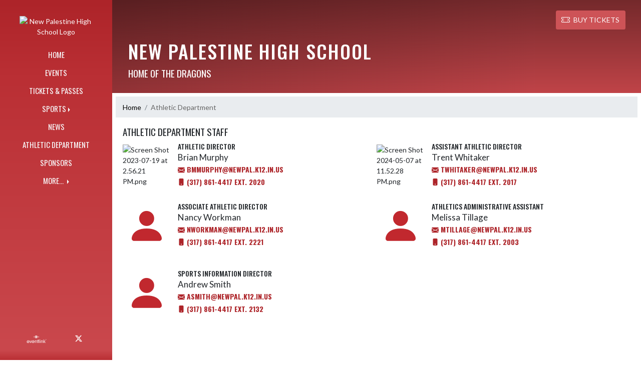

--- FILE ---
content_type: text/html; charset=utf-8
request_url: https://newpalestineathletics.com/AthleticDepartment
body_size: 6370
content:

<!DOCTYPE html>
<html lang="en">
<head>
    <meta charset="utf-8" />
    <meta name="viewport" content="width=device-width, initial-scale=1.0" />
    <title>Athletic Department - New Palestine High School</title>
    <meta name="description" content="" />
    <meta property="og:image" content="https://static.eventlink.com/public/87a97533-1ab0-40e7-afc8-55217796dc01/667f28f1-480b-4e03-9d45-505f92db91ee/blob" />
    <meta name="twitter:image" content="https://static.eventlink.com/public/87a97533-1ab0-40e7-afc8-55217796dc01/667f28f1-480b-4e03-9d45-505f92db91ee/blob" />
    <link href="https://cdn.jsdelivr.net/npm/bootstrap@5.1.3/dist/css/bootstrap.min.css" rel="stylesheet" crossorigin="anonymous">
    <link rel="stylesheet" href="/lib/mobiscroll/css/mobiscroll.jquery.min.css?v=_hDjU0bS-9Af_yN-psDaKyTWMWbW_pKiuvq3iNJPeq4">
    
        <link rel="shortcut icon" type="image/x-icon" href="https://static.eventlink.com/public/87a97533-1ab0-40e7-afc8-55217796dc01/667f28f1-480b-4e03-9d45-505f92db91ee/blob" />
    <style>
        :root {
            --primary-color: #c1282e;
            --tinted10-color: #C73D42FF;
            --tinted15-color: #CA484DFF;
            --tinted20-color: #CD5357FF;
            --tinted60-color: #E6A9ABFF;
            --tinted90-color: #F8E9EAFF;
            --shaded-color: #AD2429FF;
            --shaded30-color: #871C20FF;
            --secondary-color: #ffffff;
            --secondary-tinted10-color: #FFFFFFFF;
            --averageGrey: #888888FF;
            --primarySaturationCap: #BA2F34FF;
            
            --primary-gallery-gradient-start: #c1282e77;
            --primary-gallery-gradient-end: #c1282e99;
        }
    </style>


    <script>window.onContentReady = function (callback) { if (document.readyState === 'loading') { document.addEventListener('DOMContentLoaded', callback); } else { callback(); } }</script>
    <link rel="stylesheet" href="/css/site.css?v=djffmhWbscjMd1d_zVCOeqO8Ho7WLdEPbDpgLQvgK_o" />
    <link rel="stylesheet" href="https://cdn.jsdelivr.net/npm/bootstrap-icons@1.11.0/font/bootstrap-icons.css">
    
    <link rel="stylesheet" href="/css/fontawesome.css">
    <link rel="stylesheet" href="/css/brands.css">
    <link rel="stylesheet" href="/css/solid.css">
    <link rel="stylesheet" href="/css/regular.css">
    <link rel="stylesheet" href="/css/all.css">
    
    <link rel="preconnect" href="https://fonts.googleapis.com">
    <link rel="preconnect" href="https://fonts.gstatic.com" crossorigin>
    <link href="https://fonts.googleapis.com/css2?family=Oswald:wght@200..700&display=swap" rel="stylesheet">
    <link href="https://fonts.googleapis.com/css2?family=Lato:ital,wght@0,100;0,300;0,400;0,700;0,900;1,100;1,300;1,400;1,700;1,900&display=swap" rel="stylesheet">
    <link rel="stylesheet" href="https://fonts.googleapis.com/icon?family=Material+Icons">
    <link rel="stylesheet" href="https://cdn.jsdelivr.net/npm/@splidejs/splide@latest/dist/css/splide.min.css">
    <link href="//cdn.jsdelivr.net/npm/featherlight@1.7.14/release/featherlight.min.css" type="text/css" rel="stylesheet"/>
    <link href="//cdn.jsdelivr.net/npm/featherlight@1.7.14/release/featherlight.gallery.min.css" type="text/css" rel="stylesheet"/>
        <script async defer data-domain="87a97533-1ab0-40e7-afc8-55217796dc01" src="https://plausible.io/js/plausible.outbound-links.js"></script>
    <script>
        (function(){var w=window;var ic=w.Intercom;if(typeof ic==="function"){ic('reattach_activator');ic('update',w.intercomSettings);}else{var d=document;var i=function(){i.c(arguments);};i.q=[];i.c=function(args){i.q.push(args);};w.Intercom=i;var l=function(){var s=d.createElement('script');s.type='text/javascript';s.async=true;s.src='https://widget.intercom.io/widget/' + "p0b1hik6";var x=d.getElementsByTagName('script')[0];x.parentNode.insertBefore(s, x);};if(document.readyState==='complete'){l();}else if(w.attachEvent){w.attachEvent('onload',l);}else{w.addEventListener('load',l,false);}}})();
    </script>
                        
</head>
<body>
        <div class="custom-flex overflow-hidden">
            <div class="d-none d-md-block">
                <div class="d-print-none">
                    
<div class="h-100 w-side-nav">
    <div class="side-nav w-side-nav d-none custom-flex flex-column gradient-navbar ">
        <div class="d-flex container text-center">
                <a class="d-flex mx-auto" href="/">
                    <img src="https://static.eventlink.com/public/87a97533-1ab0-40e7-afc8-55217796dc01/667f28f1-480b-4e03-9d45-505f92db91ee/blob" alt="New Palestine High School Logo" class="site-logo" />
                </a>
        </div>
        <ul class="navbar-nav mt-4 f4 desktop-view-menu">
            
    <li class="nav-item">
        <a class="nav-link text-light" href="/">HOME</a>
    </li>
    <li class="nav-item">
        <a class="nav-link text-light" href="/Events">EVENTS</a>
    </li>
         <li class="nav-item">
            <a class="nav-link text-light" href="/Tickets">TICKETS &amp; PASSES</a>
        </li>
    
    
    <li class="nav-item dropend info-menu">
        <a href="#" class="nav-link text-light dropdown-toggle" data-bs-toggle="dropdown" aria-expanded="false">SPORTS</a>      
        <div class="dropdown-menu bg-dropend">
            <a class="dropdown-item text-light" href="/Teams/Fall">Fall</a>
            <a class="dropdown-item text-light" href="/Teams/Winter">Winter</a> 
            <a class="dropdown-item text-light" href="/Teams/Spring">Spring</a> 
            <a class="dropdown-item text-light" href="/Teams/Summer">Summer</a> 
        </div>
    </li>    
    <li class="nav-item">
        <a class="nav-link text-light" href="/News">NEWS</a>
    </li>
    <li class="nav-item">
        <a class="nav-link text-light" href="/AthleticDepartment">ATHLETIC DEPARTMENT</a>
    </li>
    
    
    <li class="nav-item">
        <a class="nav-link text-light" href="/Sponsors">SPONSORS</a>
    </li>
    
        <li class="nav-item  dropend info-menu">
            <a class="nav-link text-light dropdown-toggle" href="#" data-bs-toggle="dropdown" aria-expanded="false">
                MORE...
            </a>
            <div class="dropdown-menu big-menu-container bg-dropend menu-sizing" id="moreMenu">
                <div id="row" class="row" style="text-align: center; max-height: 100vh; overflow: scroll;">
                            <div class="col-lg-30-percent" style="display: inline-block">
                                <h6 class="text-light col-lg-12 dropdown-header"
                                    style="background-color: var(--shaded-color); text-transform: none; opacity: 100% !important">
                                    MORE...</h6>
                                    <a class="text-light col-lg-12 dropdown-item" href="http://www.newpalradio.com" target="_blank"
                                       rel="noopener" style="display: block">
                                        New Pal Radio broadcasts <i class="bi bi-box-arrow-up-right ps-1 align-text-top"
                                                       style="font-size:0.6rem;"></i>
                                    </a>
                                    <a class="text-light col-lg-12 dropdown-item" href="http://www.ihsaatv.org/newpalestine" target="_blank"
                                       rel="noopener" style="display: block">
                                        IHSAAtv video broadcasts (PPV) <i class="bi bi-box-arrow-up-right ps-1 align-text-top"
                                                       style="font-size:0.6rem;"></i>
                                    </a>
                                    <a class="text-light col-lg-12 dropdown-item" href="https://southernhancock-in.finalforms.com" target="_blank"
                                       rel="noopener" style="display: block">
                                        Final Forms <i class="bi bi-box-arrow-up-right ps-1 align-text-top"
                                                       style="font-size:0.6rem;"></i>
                                    </a>
                                    <a class="text-light col-lg-12 dropdown-item" href="https://payments.efundsforschools.com/v3/districts/56680/confirm-guest" target="_blank"
                                       rel="noopener" style="display: block">
                                        EFunds - Payment for Athletic Fees <i class="bi bi-box-arrow-up-right ps-1 align-text-top"
                                                       style="font-size:0.6rem;"></i>
                                    </a>
                                    <a class="text-light col-lg-12 dropdown-item" href="https://docs.google.com/document/d/1GTJJskHhQtalMHlrQyNRIypHulLE8FZwCyCVLlou-dM/edit?usp=sharing" target="_blank"
                                       rel="noopener" style="display: block">
                                        Athletic Code of Conduct <i class="bi bi-box-arrow-up-right ps-1 align-text-top"
                                                       style="font-size:0.6rem;"></i>
                                    </a>
                                    <a class="text-light col-lg-12 dropdown-item" href="https://www.newpalestineathletics.com/Article/82204" target="_blank"
                                       rel="noopener" style="display: block">
                                        2025-26 fall sports program <i class="bi bi-box-arrow-up-right ps-1 align-text-top"
                                                       style="font-size:0.6rem;"></i>
                                    </a>
                                    <a class="text-light col-lg-12 dropdown-item" href="https://sites.google.com/newpal.k12.in.us/np-hall-of-fame/home" target="_blank"
                                       rel="noopener" style="display: block">
                                        NP Athletic Hall of Fame <i class="bi bi-box-arrow-up-right ps-1 align-text-top"
                                                       style="font-size:0.6rem;"></i>
                                    </a>
                            </div>
                    <div class="big-menu"></div>
                </div>
            </div>
        </li>
        
    <style>
        @media (max-width: 768px) {
            .col-lg-30-percent {
                width: 100%;
                margin-left: 0;
            }
            
            .big-menu-container {
                max-width: 100%;
            }
        }
    </style>


        </ul>
        <div id="social-icons container" class=" mt-auto">
            <div class="row mx-0 justify-content-around">
                <a class="social-icon bg-el-icon" href="https://eventlink.com/login" target="_blank">
                    <img src="/images/EL-logo-white.png" class="el-icon" alt="Eventlink Logo"/>                
                </a>
                    <a class="social-icon bg-social-icon" href="https://twitter.com/NPHSDragons" target="_blank" rel="noopener">
                        <i class="bi bi-twitter-x"></i><span class="visually-hidden">X</span>
                    </a>
            </div>
        </div>
    </div>
</div>

                </div>
            </div>
            <div class="d-flex flex-column flex-grow-1 min-vh-100">
                <div class="d-flex flex-column">
                    <header class="d-print-none">
                        


    <nav class="navbar navbar-expand-custom navbar-toggleable-lg navbar-dark gradient-navbar">
        <div class="container" >
            <div class="navbar-brand" style="height:auto; width:15%">
                    <a class="d-flex mx-auto" href="/">
                        <img src="https://static.eventlink.com/public/87a97533-1ab0-40e7-afc8-55217796dc01/667f28f1-480b-4e03-9d45-505f92db91ee/blob" alt="New Palestine High School Logo" class="img-fluid site-logo-header" />
                    </a>
            </div>
                <a role="button" class="btn custom-none rounded" href="/Tickets">
                    <i class="bi bi-ticket-perforated larger"></i><span class="d-none d-sm-block ps-2"> BUY TICKETS</span>
                </a>
            
            <a href="/Announcements">
                <span id="ring-mobile" class="ring-mobile ping d-none"></span>
                <i id="notification-bell" class="bi bi-bell-fill bell-size bell-icon-mobile d-none position-relative">
                    <span id="announcements-count" class="position-absolute top-0 start-120 translate-middle badge rounded-pill bg-secondary">
                        <span class="visually-hidden">announcements</span>
                    </span>
                </i>
            </a>        
                   
            <button class="navbar-toggler" type="button" data-bs-toggle="collapse" data-bs-target=".navbar-collapse" aria-controls="navbarSupportedContent"
                    aria-expanded="false" aria-label="Toggle navigation">
                <span class="navbar-toggler-icon"></span>
            </button>
            <div class="navbar-collapse collapse">
                <ul class="navbar-nav f2 mobile-view-menu">
                    
    <li class="nav-item">
        <a class="nav-link text-light" href="/">HOME</a>
    </li>
    <li class="nav-item">
        <a class="nav-link text-light" href="/Events">EVENTS</a>
    </li>
         <li class="nav-item">
            <a class="nav-link text-light" href="/Tickets">TICKETS &amp; PASSES</a>
        </li>
    
    
    <li class="nav-item dropend info-menu">
        <a href="#" class="nav-link text-light dropdown-toggle" data-bs-toggle="dropdown" aria-expanded="false">SPORTS</a>      
        <div class="dropdown-menu bg-dropend">
            <a class="dropdown-item text-light" href="/Teams/Fall">Fall</a>
            <a class="dropdown-item text-light" href="/Teams/Winter">Winter</a> 
            <a class="dropdown-item text-light" href="/Teams/Spring">Spring</a> 
            <a class="dropdown-item text-light" href="/Teams/Summer">Summer</a> 
        </div>
    </li>    
    <li class="nav-item">
        <a class="nav-link text-light" href="/News">NEWS</a>
    </li>
    <li class="nav-item">
        <a class="nav-link text-light" href="/AthleticDepartment">ATHLETIC DEPARTMENT</a>
    </li>
    
    
    <li class="nav-item">
        <a class="nav-link text-light" href="/Sponsors">SPONSORS</a>
    </li>
    
        <li class="nav-item  dropend info-menu">
            <a class="nav-link text-light dropdown-toggle" href="#" data-bs-toggle="dropdown" aria-expanded="false">
                MORE...
            </a>
            <div class="dropdown-menu big-menu-container bg-dropend menu-sizing" id="moreMenu">
                <div id="row" class="row" style="text-align: center; max-height: 100vh; overflow: scroll;">
                            <div class="col-lg-30-percent" style="display: inline-block">
                                <h6 class="text-light col-lg-12 dropdown-header"
                                    style="background-color: var(--shaded-color); text-transform: none; opacity: 100% !important">
                                    MORE...</h6>
                                    <a class="text-light col-lg-12 dropdown-item" href="http://www.newpalradio.com" target="_blank"
                                       rel="noopener" style="display: block">
                                        New Pal Radio broadcasts <i class="bi bi-box-arrow-up-right ps-1 align-text-top"
                                                       style="font-size:0.6rem;"></i>
                                    </a>
                                    <a class="text-light col-lg-12 dropdown-item" href="http://www.ihsaatv.org/newpalestine" target="_blank"
                                       rel="noopener" style="display: block">
                                        IHSAAtv video broadcasts (PPV) <i class="bi bi-box-arrow-up-right ps-1 align-text-top"
                                                       style="font-size:0.6rem;"></i>
                                    </a>
                                    <a class="text-light col-lg-12 dropdown-item" href="https://southernhancock-in.finalforms.com" target="_blank"
                                       rel="noopener" style="display: block">
                                        Final Forms <i class="bi bi-box-arrow-up-right ps-1 align-text-top"
                                                       style="font-size:0.6rem;"></i>
                                    </a>
                                    <a class="text-light col-lg-12 dropdown-item" href="https://payments.efundsforschools.com/v3/districts/56680/confirm-guest" target="_blank"
                                       rel="noopener" style="display: block">
                                        EFunds - Payment for Athletic Fees <i class="bi bi-box-arrow-up-right ps-1 align-text-top"
                                                       style="font-size:0.6rem;"></i>
                                    </a>
                                    <a class="text-light col-lg-12 dropdown-item" href="https://docs.google.com/document/d/1GTJJskHhQtalMHlrQyNRIypHulLE8FZwCyCVLlou-dM/edit?usp=sharing" target="_blank"
                                       rel="noopener" style="display: block">
                                        Athletic Code of Conduct <i class="bi bi-box-arrow-up-right ps-1 align-text-top"
                                                       style="font-size:0.6rem;"></i>
                                    </a>
                                    <a class="text-light col-lg-12 dropdown-item" href="https://www.newpalestineathletics.com/Article/82204" target="_blank"
                                       rel="noopener" style="display: block">
                                        2025-26 fall sports program <i class="bi bi-box-arrow-up-right ps-1 align-text-top"
                                                       style="font-size:0.6rem;"></i>
                                    </a>
                                    <a class="text-light col-lg-12 dropdown-item" href="https://sites.google.com/newpal.k12.in.us/np-hall-of-fame/home" target="_blank"
                                       rel="noopener" style="display: block">
                                        NP Athletic Hall of Fame <i class="bi bi-box-arrow-up-right ps-1 align-text-top"
                                                       style="font-size:0.6rem;"></i>
                                    </a>
                            </div>
                    <div class="big-menu"></div>
                </div>
            </div>
        </li>
        
    <style>
        @media (max-width: 768px) {
            .col-lg-30-percent {
                width: 100%;
                margin-left: 0;
            }
            
            .big-menu-container {
                max-width: 100%;
            }
        }
    </style>


                </ul>
            </div>
        </div>
    </nav>
    <div id="header-bg-img">
            <div id="header-bg-inner" class="container" style="background-image:url('https://static.eventlink.com/public/87a97533-1ab0-40e7-afc8-55217796dc01/93950b8f-bea7-4dbb-a1b7-12905c096195/Dragon%20Logo%20-%20Red.jpg')"></div>
    </div>
    <div class="gradient-header-monochrome gradient-header-layout"></div>
    <div id="banner">
        <div class="gradient-overlay">
            <div class="container text-white pt-4 pb-4 d-md-block d-flex flex-column-reverse">
                <div class="d-md-flex justify-content-end mx-4">
                        <a role="button" class="btn rounded text-white custom-flex align-items-center d-none bg-tinted20-color" style="max-height:3rem;" href="/Tickets">
                            <i class="bi bi-ticket-perforated me-2" style="font-size:larger"></i>BUY TICKETS
                        </a>
                </div>
                <div class="d-flex justify-content-between align-items-center mt-4 mx-4">
                    <div>
                        <h1 class="text-uppercase h1-smaller">New Palestine High School</h1>
                        <h2 class="text-uppercase h2-smaller">Home of the Dragons</h2>
                    </div>
                    <div class="d-none d-lg-block animate">
                        

                    </div>            
                </div>
            </div>
        </div>
    </div>

<script>
    window.onContentReady(() => {
        if (document.getElementById('score-ticker')) {
            var splide = new Splide('#score-ticker', {
                type: 'loop',
                perPage: 1,
                perMove: 1,
                //rewind: true,
                autoWidth: true,
                pagination: false,
                pauseOnHover: true,
                pauseOnFocus: true,
                autoplay: false,
                interval: 4000
            });
            
            splide.on('overflow', function (isOverflowing) {
                splide.go(0);
                
                splide.options = {
                    arrows: isOverflowing,
                    drag: isOverflowing,
                    clones: isOverflowing ? undefined : 0,
                    autoplay: isOverflowing
                };
            });
            
            splide.mount();
        }
    });
</script>
                    </header>
                </div>

                <div class="d-flex flex-column flex-grow-1">
                    <main class="d-flex flex-column flex-grow-1 justify-content-between">
                        
<div class="container px-0 mb-4">

<nav aria-label="breadcrumb" class="d-print-none">
    <ol class="breadcrumb mx-2 mt-2">
            <li class="breadcrumb-item " ><a href="/" class="link breadcrumb-link">Home</a></li>
            <li class="breadcrumb-item active" aria-current=&quot;page&quot;><a class="breadcrumb-end">Athletic Department</a></li>
    </ol>
</nav>        <div class="row mx-4">
                    <h2>ATHLETIC DEPARTMENT STAFF</h2>
        </div>
    <div id="athletic-dept" class="mx-4">
            <ul class="list-unstyled p-0 row">
                    <li class="d-flex align-items-start col-sm-6 mb-3">
                        <div class="media-image-holder align-self-center me-3">
                                <img class="img-athletic-department-contact" style="width: 100%" src="https://static.eventlink.com/public/87a97533-1ab0-40e7-afc8-55217796dc01/a97c2711-30e1-496f-9f2f-4a99a009a4e7/Screen%20Shot%202023-07-19%20at%202.56.21%20PM.png" alt="Screen Shot 2023-07-19 at 2.56.21 PM.png">
                        </div>
                        <div class="media-body align-self-center me-3">
                            <h4 class="mt-0 mb-1">Athletic Director</h4>
                            <h3 class="mb-1">Brian Murphy</h3>
                                <div class="f4 mb-1 fw-bold shaded-color">
                                    <i class="bi bi-envelope-fill mailto"></i><a class="mailto" href="mailto:bmmurphy@newpal.k12.in.us" target="_blank" rel="noopener"> bmmurphy@newpal.k12.in.us</a>
                                </div>
                                <div class="f4 mb-1 fw-bold shaded-color"><i class="bi bi-phone-fill"></i> (317) 861-4417  ext. 2020</div>
                        </div>
                        
                    </li>
                    <li class="d-flex align-items-start col-sm-6 mb-3">
                        <div class="media-image-holder align-self-center me-3">
                                <img class="img-athletic-department-contact" style="width: 100%" src="https://static.eventlink.com/public/87a97533-1ab0-40e7-afc8-55217796dc01/42498f67-9f3b-4fde-ada3-1c69c7bbafe4/Screen%20Shot%202024-05-07%20at%2011.52.28%20PM.png" alt="Screen Shot 2024-05-07 at 11.52.28 PM.png">
                        </div>
                        <div class="media-body align-self-center me-3">
                            <h4 class="mt-0 mb-1">Assistant Athletic Director</h4>
                            <h3 class="mb-1">Trent Whitaker</h3>
                                <div class="f4 mb-1 fw-bold shaded-color">
                                    <i class="bi bi-envelope-fill mailto"></i><a class="mailto" href="mailto:twhitaker@newpal.k12.in.us" target="_blank" rel="noopener"> twhitaker@newpal.k12.in.us</a>
                                </div>
                                <div class="f4 mb-1 fw-bold shaded-color"><i class="bi bi-phone-fill"></i> (317) 861-4417  ext. 2017</div>
                        </div>
                        
                    </li>
                    <li class="d-flex align-items-start col-sm-6 mb-3">
                        <div class="media-image-holder align-self-center me-3">
                                <div class="no-picture-contact text-center primary-color "><i class="bi-person-fill"></i></div>
                        </div>
                        <div class="media-body align-self-center me-3">
                            <h4 class="mt-0 mb-1">Associate Athletic Director</h4>
                            <h3 class="mb-1">Nancy Workman</h3>
                                <div class="f4 mb-1 fw-bold shaded-color">
                                    <i class="bi bi-envelope-fill mailto"></i><a class="mailto" href="mailto:nworkman@newpal.k12.in.us" target="_blank" rel="noopener"> nworkman@newpal.k12.in.us</a>
                                </div>
                                <div class="f4 mb-1 fw-bold shaded-color"><i class="bi bi-phone-fill"></i> (317) 861-4417  ext. 2221</div>
                        </div>
                        
                    </li>
                    <li class="d-flex align-items-start col-sm-6 mb-3">
                        <div class="media-image-holder align-self-center me-3">
                                <div class="no-picture-contact text-center primary-color "><i class="bi-person-fill"></i></div>
                        </div>
                        <div class="media-body align-self-center me-3">
                            <h4 class="mt-0 mb-1">Athletics Administrative Assistant</h4>
                            <h3 class="mb-1">Melissa Tillage</h3>
                                <div class="f4 mb-1 fw-bold shaded-color">
                                    <i class="bi bi-envelope-fill mailto"></i><a class="mailto" href="mailto:mtillage@newpal.k12.in.us" target="_blank" rel="noopener"> mtillage@newpal.k12.in.us</a>
                                </div>
                                <div class="f4 mb-1 fw-bold shaded-color"><i class="bi bi-phone-fill"></i> (317) 861-4417  ext. 2003</div>
                        </div>
                        
                    </li>
                    <li class="d-flex align-items-start col-sm-6 mb-3">
                        <div class="media-image-holder align-self-center me-3">
                                <div class="no-picture-contact text-center primary-color "><i class="bi-person-fill"></i></div>
                        </div>
                        <div class="media-body align-self-center me-3">
                            <h4 class="mt-0 mb-1">Sports Information Director</h4>
                            <h3 class="mb-1">Andrew Smith</h3>
                                <div class="f4 mb-1 fw-bold shaded-color">
                                    <i class="bi bi-envelope-fill mailto"></i><a class="mailto" href="mailto:asmith@newpal.k12.in.us" target="_blank" rel="noopener"> asmith@newpal.k12.in.us</a>
                                </div>
                                <div class="f4 mb-1 fw-bold shaded-color"><i class="bi bi-phone-fill"></i> (317) 861-4417  ext. 2132</div>
                        </div>
                        
                    </li>
            </ul>
    </div>
</div> 



        <div id="support-banner" class="text-center bg-white py-5 px-4 d-print-none">
            <div class="row justify-content-center align-items-center h-100">
                <h2 class="text-uppercase my-auto text-primary-dynamic mx-3 w-auto">SHOW SUPPORT FOR New Palestine High School</h2>
                    <a role="button" class="btn btn-lg rounded primary-btn f4 mx-3 w-auto" style="max-width: 200px;" href="/Tickets">
                        <i class="bi bi-ticket-perforated primary-btn me-2" style="font-size:larger"></i>BUY TICKETS
                    </a>
            </div>
        </div>



                    </main>
                </div>

                <div class="d-flex flex-column">
                    <footer>
                        
<div id="footer" class="p-4 gradient-footer">
    <div class="container text-white">
        <div class="row justify-content-between pb-2">
            <div class="col-auto px-0">
                <h2 class="text-uppercase">New Palestine High School</h2>
            </div>
            <div class="col-auto px-0">
                <p class=" text-xs-start text-md-end"> Powered By <img class="el-logo-footer" src="/images/EL-logo-white.png" alt="Eventlink logo"/></p> 
            </div>
        </div>
        <div class="row justify-content-between pb-2">
            <div class="w-auto">
                <div>PO BOX 448</div>
                <div>4485 South Victory Drive</div>
                <div>NEW PALESTINE, IN 46163</div>
                <div>(317)861-4417</div>
            </div>
            <div class="text-xs-start text-sm-end w-auto">
                <div>
                    <a href="https://sdiinnovations.com/privacy/">Privacy Policy</a>
                </div>
                <div>
                    <a href="https://sdiinnovations.com/terms/">Terms Of Service</a>
                </div>
                <div>
                    <div class="gtranslate_wrapper"></div>
                    <script>window.gtranslateSettings = {"default_language":"en","native_language_names":true,"detect_browser_language":true,"languages":["en","es"],"wrapper_selector":".gtranslate_wrapper"}</script>
                    <script src="https://cdn.gtranslate.net/widgets/latest/ln.js" defer></script>
                </div>
                    <button class="button-to-link" onclick="ToggleHighContrast()" type="submit" aria-pressed="false" aria-label="Toggle high contrast mode for better visibility">Toggle High Contrast Mode</button>
            </div>
        </div>
        <div class="row pt-3 justify-content-center" style="font-size:12px;"> &copy; 2026 - New Palestine High School All Rights Reserved</div>
    </div>
</div>

<script type="text/javascript">
    function ToggleHighContrast() {
        if (HasCookie("highContrast=true")) {
            document.cookie = "highContrast=; path=/;";
        } else {
            document.cookie = "highContrast=true; path=/;";
        }
        
        location.reload();
    }
    
    function HasCookie(cookieName) {
        return document.cookie.match(cookieName);
    }
</script>
                    </footer>
                </div>
            </div>
        </div>

    <script src="/lib/jquery/dist/jquery.min.js?v=9_aliU8dGd2tb6OSsuzixeV4y_faTqgFtohetphbbj0"></script>
    <script src="https://cdn.jsdelivr.net/npm/bootstrap@5.1.3/dist/js/bootstrap.bundle.min.js"  crossorigin="anonymous"></script>
    <script src="/lib/mobiscroll/js/mobiscroll.jquery.min.js?v=B4DGrceAFRPDdc1EkyOLSqqHd1xZ_FJRuMyIygweosE"></script>
    <script src="/js/site.js?v=U-j0AZeU7k_atMe-9VL0pMo3iiIbI9ZOIG9drHbrwTw"></script>    
    <script src="https://cdn.jsdelivr.net/npm/@splidejs/splide@latest/dist/js/splide.min.js"></script>
    <script src="https://cdnjs.cloudflare.com/ajax/libs/handlebars.js/4.0.7/handlebars.min.js"></script>
    <script src="https://unpkg.com/masonry-layout@4.2.2/dist/masonry.pkgd.min.js"></script>    
    <script src="https://unpkg.com/imagesloaded@5/imagesloaded.pkgd.min.js"></script>  
    <script src="//cdn.jsdelivr.net/npm/featherlight@1.7.14/release/featherlight.min.js" type="text/javascript" charset="utf-8"></script>
    <script src="//cdn.jsdelivr.net/npm/featherlight@1.7.14/release/featherlight.gallery.min.js" type="text/javascript" charset="utf-8"></script>
    <script src="//cdnjs.cloudflare.com/ajax/libs/detect_swipe/2.1.1/jquery.detect_swipe.min.js"></script>
    <script src="/js/pagination.min.js?v=c3ZuGOHCmmMhPJlzMcCMogPfs0n1-cpQLeSD4rZTylg"></script>
    <script src="https://js.stripe.com/v3/" async defer></script>    

    <script>
    $(function () {
      $('[data-bs-toggle="tooltip"]').tooltip()
    })
    
    eventlink = {
        organizationID: '87a97533-1ab0-40e7-afc8-55217796dc01'    
    }
    </script>

    
</body>
</html>
